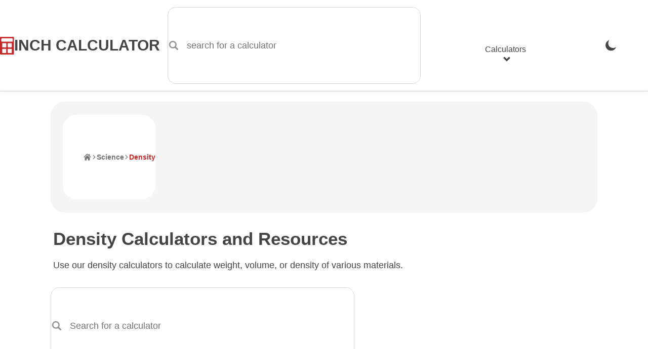

--- FILE ---
content_type: text/plain; charset=utf-8
request_url: https://ads.adthrive.com/http-api/cv2
body_size: 4743
content:
{"om":["03a4a7f6-55fe-48d4-8931-6a0da9de302c","04d9037b-111a-4810-8f93-5ef3abd5e805","0929nj63","0bbe4e90-8626-4169-b3f7-1f275d43358c","0e6nmwim","0g2988i9uvz","0iyi1awv","0mvqppcd","0sm4lr19","0xkcgz23","0y4hf6zu","1","1011_302_56233474","1011_302_56233619","1011_302_57035218","1011_74_18364062","1011_74_18364134","1028_8728253","1028_8739738","10310289136970_574253771","10868755","11142692","11509227","11769257","1185:1610326628","1185:1610326728","11896988","12010080","12010084","12010088","12184310","124843_10","124844_24","124848_8","124853_8","12n8yp46","1610326628","1610326728","17_24104687","17_24104696","17_24696315","17_24766970","17_24767217","17_24767222","17_24767229","17_24794119","17_24794123","18aa3e7a-e898-432f-a6bf-d312c0603992","191beb69-597b-406d-a643-9b368fd32232","1caf03fb-9285-4d3e-92ab-1faeac57fd01","1d4d45d6-302b-4661-828e-27edb78a2160","1dynz4oo","1h7yhpl7","202430_200_EAAYACog7t9UKc5iyzOXBU.xMcbVRrAuHeIU5IyS9qdlP9IeJGUyBMfW1N0_","202430_200_EAAYACogtYltKBzKKHu7tAsMK.YhnNUUanUuxFU5V4rbhwKBIsMyBLNoHQo_","206_262592","206_501422","2132:45142077","2132:45327622","2132:45327624","2132:45327625","2132:45563097","2132:45573262","2132:45968295","2132:45999651","2132:46091204","2179:582351958342291430","2249:567996566","2249:581439030","2249:650650089","2249:691925891","2249:693167695","22ae2fde-6369-46b3-83cb-63d2a979f43f","2307:0e6nmwim","2307:1h7yhpl7","2307:4etfwvf1","2307:4ticzzkv","2307:4yesq9qe","2307:5s8wi8hf","2307:72szjlj3","2307:7twtvb2e","2307:8orkh93v","2307:a90208mb","2307:aevb5kib","2307:ddr52z0n","2307:f3tdw9f3","2307:f7piy8nj","2307:fpbj0p83","2307:h60hzvcs","2307:hcazk16e","2307:lp37a2wq","2307:nmuzeaa7","2307:nwbpobii","2307:oo8yaihc","2307:pth04qht","2307:q2chmg9g","2307:r0u09phz","2307:rz1kxzaf","2307:s2ahu2ae","2307:s4s41bit","2307:su5srz25","2307:tqrzcy9l","2307:u30fsj32","2307:u4atmpu4","2307:vwg10e52","2307:wlxfvdbo","2307:yass8yy7","23786257","2409_25495_176_CR52092920","2409_25495_176_CR52092921","2409_25495_176_CR52092923","2409_25495_176_CR52092956","2409_25495_176_CR52092959","2409_25495_176_CR52150651","2409_25495_176_CR52153849","2409_25495_176_CR52178316","2409_25495_176_CR52178317","2409_25495_176_CR52186411","2409_25495_176_CR52188001","242366065","242408891","242695853","24598434","246453835","24694776","247653151","247654825","248484547","248485108","248492119","248492122","248493040","248493046","248496106","25048614","25108139","25_53v6aquw","25_yi6qlg3p","262592","262594","2662_200562_7546344","2662_200562_8168475","2662_200562_8172741","2662_200562_8182933","2676:86894912","26be7b9f-9ecf-45b0-afb8-f909ec84691a","2715_9888_262592","2715_9888_262594","2715_9888_501422","2760:176_CR52092921","2760:176_CR52092956","2760:176_CR52150651","2760:176_CR52175339","2760:176_CR52186411","2760:176_CR52186412","28206","287d1811-26e0-44a9-a3b7-92f0b2406b9e","29414696","2974:8168539","2974:8168540","2974:8172741","2_206_554442","2_206_554443","2_206_554460","2_206_554471","2_206_554478","2_206_554480","2e5ca282-1443-453b-81f4-6e0639336211","2gglwanz","308_125203_20","308_125204_13","31c127aa-4f97-48c0-951b-08fffa609f95","3335_25247_700109377","3335_25247_700109379","3335_25247_700109389","33603859","33637455","3392cf4e-75c9-493a-b8be-51f287b20916","34182009","3490:CR52092921","3636:5567608","3646_185414_T26335189","3646_185414_T26469746","3646_185414_T26469802","3646_185414_T26509255","3658_15106_u4atmpu4","3658_179227_rka8obw7","3658_184142_T26520074","3658_203382_o8icj9qr","3658_61781_tqrzcy9l","3658_61825_f7piy8nj","3658_87799_0e6nmwim","3822:24417995","3858:7641963","398429e6-aece-48b7-b152-54d1573b33ff","3LMBEkP-wis","3dxb77kp","3l1m1jex","409_216386","409_223589","409_226336","409_227223","409_228354","409_228370","42171189","43919985","44629254","45327625","456d1c4b-6787-43c5-a704-ebc0c3b38458","458901553568","4642109_46_12184310","47192068","485027845327","48514645","48574845","48700649","492075","4dxpjdvk","4etfwvf1","4ticzzkv","501422","51372410","514819301","522_119_6263631","53v6aquw","5510:c88kaley","5510:u4atmpu4","554440","554442","554443","554460","554462","554470","554471","554478","554480","5563_66529_OADD2.1185273655340316_1RUAX1GG74G9WSQ","5563_66529_OADD2.7353040902705_1EI6JL1KCNZJQTKTNU","5563_66529_OADD2.7353040903008_12R0JVJY7L8LZ42RWN","5563_66529_OADD2.7353043681733_1CTKQ7RI7E0NJH0GJ0","557_409_228382","557_409_230713","558_93_4ticzzkv","558_93_gtanzg70","558_93_rz1kxzaf","558_93_u4atmpu4","5670:8168539","5670:8172731","5670:8172741","574253771","576777115309199355","583652883178231326","59873208","5989_1799740_703656485","5989_91771_703975468","5j7zqpp1","5s8wi8hf","6026507537","6050319a-be30-4647-ba19-54d9eb81beac","609577512","61281266","61442965","61900466","61916211","61916223","61916225","61916227","61916229","61916243","61926845","61932920","61932925","61932933","61932957","62130884","62187798","6226519811","6226527055","6226563631","6226563661","6250_66552_1057126246","6250_66552_1114688213","627225143","627227759","627309156","627309159","62764941","629171196","62976224","62980385","63066152","630928655","651637459","6547_67916_1lWXtKZMMm5NS06wHQOK","6547_67916_D8OZV3nz4iUn3x845WcA","6547_67916_HFh2z0iI8sn0YgPxch7y","6547_67916_MRHLE9L7RmuBtYNd05RK","6547_67916_RGr9T6oAJ8UecEoB66K1","6547_67916_SN6yqPnLwU8r0IS3CzLP","6547_67916_X8BD7wDmvQ0tIgx7COXA","6547_67916_gb0sXAxBnehPz6FWhQNS","6547_67916_wMr098Cg2yx5lDJ46xtV","6547_67916_x0YxIxsGOiKRdvOaZyOq","659216891404","659713728691","680_99480_700109379","680_99480_700109389","680_99480_700109393","683738007","683738706","690_99485_1610326628","694906156","694912939","6dpe84vz","6ejtrnf9","6evxkt2s","6mrds7pc","6o0xcv18","6tj9m7jw","702397981","702423494","702834487","702834492","704889081","705115233","705115263","705115332","705115442","705115523","705116521","705116861","705117050","705119942","705127202","707124423","709257996","709258002","709290153532","709746393","74243_74_18364017","74243_74_18364062","74243_74_18364087","74243_74_18364134","74wv3qdx","78827824","7969_149355_45968295","7969_149355_45999649","7brjk2xx","807vuait","8152859","8152879","8160967","8168539","8168540","8181984","8193073","8193076","8193078","8330e00a-ad1d-45cd-aba6-f76b074e2f83","86927514","86991452","86c9679e-2563-4f0f-b06d-b4cbff96baf6","86p6in4a","8b5u826e","8o298rkh93v","8orkh93v","9057/0328842c8f1d017570ede5c97267f40d","9057/211d1f0fa71d1a58cabee51f2180e38f","90_12270191","93ccc22e-0fae-4b39-8a9c-b7ef3514be94","97_8193073","97_8193078","9855/76450d24beb40539829602b78420b7da","9855/a0490b1466910f7d06830f788f46a09e","9nex8xyd","a3ts2hcp","a47b3e4d-bc3f-46e6-b0e0-482f9222571c","aevb5kib","alcoo4e5","axihqhfq","b5idbd4d","bd5xg6f6","bpecuyjx","c02788c1-c3fb-44b7-acaf-a0d932bc96b0","c2eefdac-0e20-41d1-90f8-a09dc27a4ec8","cr-1oplzoysu9vd","cr-2azmi2ttu9vd","cr-2azmi2ttubwe","cr-2azmi2ttubxe","cr-72occ8olu9vd","cr-72occ8olubwe","cr-8itw2d8r87rgv2","cr-9cqtzf5vvbrhwz","cr-Bitc7n_p9iw__vat__49i_k_6v6_h_jce2vj5h_KnXNU4yjl","cr-Bitc7n_p9iw__vat__49i_k_6v6_h_jce2vj5h_PxWzTvgmq","cr-Bitc7n_p9iw__vat__49i_k_6v6_h_jce2vm6d_6bZbwgokm","cr-aaw20e1rubwj","cr-aaw20e2pubwj","cr-aawz2m4qubwj","cr-aawz2m4yubwj","cr-ccr05f8w17uiu","cr-g7ywwk2qvft","cr-ndebulm8u9vd","cr-ndebulm8ubwe","cr-ndebulm8ubxe","cr-submez76ubwe","cr-xz6t03giu9vd","cuudl2xr","d31eecde-c421-4399-acd6-1ac903d5b281","da4ry5vp","ddr52z0n","dsugp5th","e5l8fjox","et4maksg","ewkg7kgl","extremereach_creative_76559239","f198cfae-aec9-4180-b51b-68482d9a740d","f24da725-6f0c-4df7-8d28-0996a6c97de6","f7piy8nj","fjp0ceax","fpbj0p83","fy7m76py","ge4kwk32","geniussportsmedia-123367","gtanzg70","h0zwvskc","heb21q1u","hffavbt7","hfqgqvcv","hwi0j91n","i8f7atd5","iaqttatc","ic2987fhmq6","ic7fhmq6","ir7orip8","j4r0agpc","k2xfz54q","kfzuk5ip","kli1n6qv","ksrdc5dk","l5x3df1q","ldsdwhka","leb6igu0","lhgwl31z","ln7h8v9d","ln9j0jn2","lp37a2wq","muaxvglt","muvxy961","n8w0plts","nativetouch-32507","njz1puqv","nr2985arrhc","nw298bpobii","nwbpobii","ny3llu17","o8icj9qr","of8dd9pr","okfpfmh7","oypvvjfo","ppn03peq","pt298h04qht","pth04qht","q3ymeu40","q9plh3qd","qt09ii59","r0u09phz","r5cmledu","riaslz7g","rka8obw7","rtmkehen","rz1kxzaf","s2298ahu2ae","s2ahu2ae","s4298s41bit","s4s41bit","s829887ofe1","sdeo60cf","sjjqrcrc","t73gfjqn","t7d69r6a","tjymxbdc","tq298rzcy9l","tqrzcy9l","u2x4z0j8","u30fsj32","u4atmpu4","uk3rjp8m","vdcb5d4i","wh1qnb7s","wtkcj6hw","wxfnrapl","x3nl5llg","x420t9me","xgjdt26g","xldvfdsg","xs9d122r","xtxa8s2d","xv2pxoj4","xwhet1qh","y141rtv6","y51tr986","yass8yy7","yi6qlg3p","z2frsa4f","zaiy3lqy","zqs7z6cq","7979132","7979135"],"pmp":[],"adomains":["123notices.com","1md.org","about.bugmd.com","acelauncher.com","adameve.com","akusoli.com","allyspin.com","askanexpertonline.com","atomapplications.com","bassbet.com","betsson.gr","biz-zone.co","bizreach.jp","braverx.com","bubbleroom.se","bugmd.com","buydrcleanspray.com","byrna.com","capitaloneshopping.com","clarifion.com","combatironapparel.com","controlcase.com","convertwithwave.com","cotosen.com","countingmypennies.com","cratedb.com","croisieurope.be","cs.money","dallasnews.com","definition.org","derila-ergo.com","dhgate.com","dhs.gov","displate.com","easyprint.app","easyrecipefinder.co","ebook1g.peptidesciences.com","fabpop.net","familynow.club","filejomkt.run","fla-keys.com","folkaly.com","g123.jp","gameswaka.com","getbugmd.com","getconsumerchoice.com","getcubbie.com","gowavebrowser.co","gowdr.com","gransino.com","grosvenorcasinos.com","guard.io","hero-wars.com","holts.com","instantbuzz.net","itsmanual.com","jackpotcitycasino.com","justanswer.com","justanswer.es","la-date.com","lightinthebox.com","liverrenew.com","local.com","lovehoney.com","lulutox.com","lymphsystemsupport.com","manualsdirectory.org","meccabingo.com","medimops.de","mensdrivingforce.com","millioner.com","miniretornaveis.com","mobiplus.me","myiq.com","national-lottery.co.uk","naturalhealthreports.net","nbliver360.com","nikke-global.com","nordicspirit.co.uk","nuubu.com","onlinemanualspdf.co","original-play.com","outliermodel.com","paperela.com","paradisestays.site","parasiterelief.com","peta.org","photoshelter.com","plannedparenthood.org","playvod-za.com","printeasilyapp.com","printwithwave.com","profitor.com","quicklearnx.com","quickrecipehub.com","rakuten-sec.co.jp","rangeusa.com","refinancegold.com","robocat.com","royalcaribbean.com","saba.com.mx","shift.com","simple.life","spinbara.com","systeme.io","taboola.com","tackenberg.de","temu.com","tenfactorialrocks.com","theoceanac.com","topaipick.com","totaladblock.com","usconcealedcarry.com","vagisil.com","vegashero.com","vegogarden.com","veryfast.io","viewmanuals.com","viewrecipe.net","votervoice.net","vuse.com","wavebrowser.co","wavebrowserpro.com","weareplannedparenthood.org","xiaflex.com","yourchamilia.com"]}

--- FILE ---
content_type: image/svg+xml
request_url: https://www.inchcalculator.com/a/img/logo/inch-calculator-logo.svg
body_size: 383
content:
<?xml version="1.0" encoding="UTF-8" standalone="no"?>
<svg xmlns="http://www.w3.org/2000/svg" version="1.1" viewBox="0 0 2000 2475" width="2000" height="2475">
  <path d="M 104.64266,0 C 46.85584,0 0,46.831038 0,104.60255 V 2370.5894 c 0,57.7715 46.85584,104.6027 104.64266,104.6027 H 1899.7097 c 57.7026,0 104.4943,-46.7684 104.4943,-104.4667 V 104.60255 C 2004.204,46.831038 1957.3482,0 1899.5614,0 Z M 288.74541,194.97167 H 1715.4586 c 55.9017,0 101.2312,45.3052 101.2312,101.19205 V 568.5013 c 0,57.12925 -46.3398,103.45679 -103.4842,103.45679 H 290.99838 c -57.14445,0 -103.48217,-46.32754 -103.48217,-103.45679 V 296.16372 c 0,-55.88685 45.32752,-101.19205 101.2292,-101.19205 z m 69.44433,696.78573 h 496.629 c 21.0421,0 38.113,17.05581 38.113,38.10287 v 492.89513 c 0,23.0372 -18.6833,41.7051 -41.7264,41.7051 H 356.57988 c -20.15745,0 -36.5031,-16.341 -36.5031,-36.5038 V 929.86027 c 0,-21.04706 17.06032,-38.10287 38.11296,-38.10287 z m 789.09086,0 h 496.627 c 21.0527,0 38.1151,17.05581 38.1151,38.10287 v 492.89513 c 0,23.0372 -18.6731,41.7051 -41.7162,41.7051 h -494.6276 c -20.1574,0 -36.5133,-16.341 -36.5133,-36.5038 V 929.86027 c 0,-21.04706 17.0728,-38.10287 38.115,-38.10287 z M 355.642,1683.0893 h 496.62694 c 21.0527,0 38.115,17.0684 38.115,38.1049 v 492.8953 c 0,23.037 -18.6832,41.7051 -41.7263,41.7051 H 354.04039 c -20.16798,0 -36.51134,-16.3414 -36.51134,-36.4935 v -498.1069 c 0,-21.0365 17.06032,-38.1049 38.11295,-38.1049 z m 791.6386,0 h 496.627 c 21.0527,0 38.1151,17.0684 38.1151,38.1049 v 492.8953 c 0,23.037 -18.6731,41.7051 -41.7162,41.7051 h -494.6276 c -20.1574,0 -36.5133,-16.3414 -36.5133,-36.4935 v -498.1069 c 0,-21.0365 17.0728,-38.1049 38.115,-38.1049 z" style="fill:#C62828;" />
</svg>
